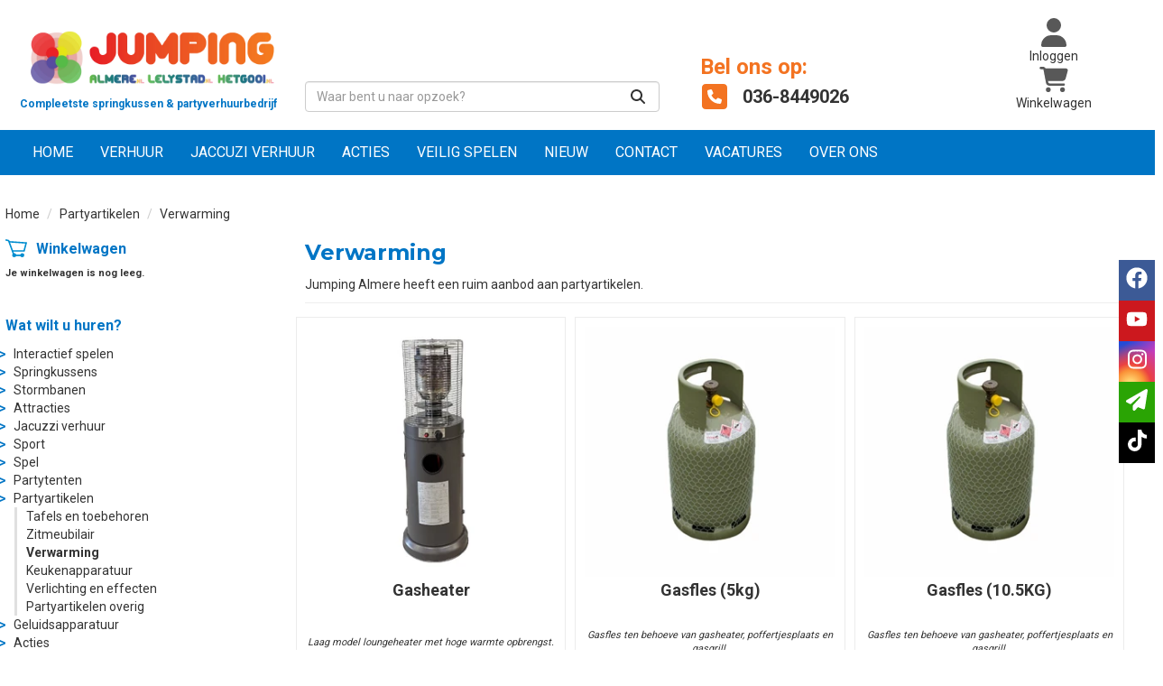

--- FILE ---
content_type: text/html; charset=utf-8
request_url: https://www.jumpingalmere.nl/category/23/verwarming
body_size: 11731
content:

<!DOCTYPE html>
<html lang="nl-NL">
<head>
    
    
        <!--
        Powered by Rentpro - Rentpro helpt verhuurbedrijven met het opzetten en optimaliseren van succesvolle webwinkels. Het enige webwinkel pakket dat zich 100% richt op verhuurbedrijven.

        Meer weten? https://www.rentpro.nl

        Rentpro BV
        Industrieweg Oost 21
        6662 NE Elst (Gelderland)

        Bel ons:            024-3592594
        Stuur een email:    michael@rentpro.nl
        -->
    <meta charset="utf-8" />
    <meta name='viewport' content='width=device-width, maximum-scale=5.0, minimum-scale=1.0, initial-scale=1.0' />
    <meta name="referrer" content="no-referrer-when-downgrade">
            <title>Verwarming huren - Jumping Almere</title>

    
    <link href="/favicon.ico" rel="shortcut icon" type="image/x-icon" />
            <meta name="description" content="Op zoek naar verwarming? Huur nu voordelig bij Jumping Almere, de entertainment specialist voor jong en oud." />

    
    <link href="/bundles/css?v=ib3lmHTXxQ32usjc0wwDgqY6b3VeofBESDyGCkfQjkk1" rel="stylesheet"/>

    <script src="/bundles/modernizr?v=8R7xM-nhh0JS_2m8JnGPueoRmbg_rhRqXSi5KzS7duM1"></script>


        <script src="https://ajax.googleapis.com/ajax/libs/jquery/1.7.1/jquery.min.js?323"></script>

        <script src="https://ajax.googleapis.com/ajax/libs/jquery/3.2.1/jquery.min.js?323"></script>

        <script src="/Company/_Template/js/main.js?323"></script>

        <script src="/Scripts/jquery.validate.min.js?323"></script>
        <script src="/Scripts/jquery.validate.unobtrusive.min.js?323"></script>
        <script src="/Scripts/jquery.unobtrusive-ajax.min.js?323"></script>

        <script src="/Content/lightbox/js/jquery.smooth-scroll.min.js?323"></script>










    <link rel="canonical" href="/category/23/verwarming" />
                <!-- Global site tag (gtag.js) - Google Analytics --><script async src="https://www.googletagmanager.com/gtag/js?id=UA-113321743-1"></script><script>  window.dataLayer = window.dataLayer || [];  function gtag(){dataLayer.push(arguments);}  gtag('js', new Date());  gtag('config', 'UA-113321743-1');</script>
    



    <!-- Matomo Tag Manager -->
                <script>
                  var _mtm = window._mtm = window._mtm || [];
                  _mtm.push({'mtm.startTime': (new Date().getTime()), 'event': 'mtm.Start'});
                  (function() {
                    var d=document, g=d.createElement('script'), s=d.getElementsByTagName('script')[0];
                    g.async=true; g.src='https://matomo.rentpro.nl/js/container_t4sbLzaz.js'; s.parentNode.insertBefore(g,s);
                  })();
                </script>
                <!-- End Matomo Tag Manager -->
            
    
</head>

<body class="nay-home">
    <div class="rp__wrap">
        






        
        <text></text>
                                        
<div class="SearchBarHeader">
    <div class="topbar">
        <div class="container flx flex-wrap align-items-end">
            <a href=/ id="header-logo" class="col-xs-12 col-sm-6 col-md-3 col-lg-3" aria-label="naar homepage">
                <picture><source srcset="/Company/_Template/imagesWebP/logo-drie-plaatsen.webp" type="image/webp"
><img src="/Company/_Template/images/logo-drie-plaatsen.png"
 alt="Jumping Almere Logo" id="logo"></picture>

                    <span class="h6" style="color:#0075c5">Compleetste springkussen &amp; partyverhuurbedrijf</span>
            </a>
            <div class="SBSearchBar col-sm-6 col-md-4 col-lg-4 hidden-xs">
<form action="/search?SearchOrderBy=Relevance" class="SearchBarForm flx input-group" method="post">                    <input type="search" name="SearchString" class="form-control" aria-label="zoekbalk" placeholder="Waar bent u naar opzoek?" onblur="this.placeholder = 'Waar bent u naar opzoek?'" onfocus="this.placeholder = ''" />
                    <button type="submit" class="btn" aria-label="Zoeken"><i class="fa-solid fa-magnifying-glass bi bi-search ma ma-search" aria-hidden="true"></i></button>
</form>            </div>
            <div class="SBPhoneNumbers col-sm-8 col-md-4 col-lg-3 hidden-xs">
                    <div class="SBPhoneNumbersTitle col-sm-12">Bel ons op:</div>
                <div class="SBCompanyPhone col-sm-6 col-md-12">
                        <a class="d-flex align-items-center" href="tel:0368449026"><i class="fa-solid fa-square-phone bi bi-telephone ma ma-phone_in_talk headerIcon" aria-hidden="true"></i><span style="font-weight:bold; vertical-align: text-bottom; margin-left:10px">&nbsp;036-8449026</span></a>
                </div>
                <div class="SBCompanyWhatsapp col-sm-6 col-md-12">
                </div>
            </div>
            <div class="col-sm-4 col-lg-2 flx flex-row flex-lg-column justify-content-sm-between gap-3 hidden-xs">
<a class="SBAccount d-inline-flex align-items-center justify-content-center flex-column" href="/account/login">
    <i class="fa-solid fa-user bi bi-person ma ma-person" aria-hidden="true" aria-label="Account"></i> <span class="hidden-xs">Inloggen</span>
</a>
<a class="SBShopCart d-inline-flex align-items-center justify-content-center flex-column" href="/shoppingcart/shopcart">
    <i class="fa-solid fa-shopping-cart bi bi-basket3 ma ma-shopping_cart" aria-hidden="true" aria-label="Winkelwagen"></i><span class="hidden-xs">Winkelwagen</span>
</a>
            </div>
        </div>
    </div>
    <div class="botbar">
        <div class="container">
            <div class="SBMobile d-flex align-items-center justify-content-between py-3 hidden-sm hidden-md hidden-lg">
                <a href="#" class="HamburgerMenuCross" data-toggle="collapse"
                   data-target="#collapseHide">
                    <i class="fa-solid fa-bars bi bi-list ma ma-menu" aria-hidden="true"></i>
                </a>
                <div class="SBSearchBar">
<form action="/search?SearchOrderBy=Relevance" class="SearchBarForm flx input-group" method="post">                        <input type="search" name="SearchString" class="form-control" aria-label="zoekbalk" placeholder="Waar bent u naar opzoek?" onblur="this.placeholder = 'Waar bent u naar opzoek?'" onfocus="this.placeholder = ''" />
                        <button type="submit" class="btn" aria-label="Zoeken"><i class="fa-solid fa-magnifying-glass bi bi-search ma ma-search" aria-hidden="true"></i></button>
</form>                </div>
<a class="SBAccount d-inline-flex align-items-center justify-content-center flex-column" href="/account/login">
    <i class="fa-solid fa-user bi bi-person ma ma-person" aria-hidden="true" aria-label="Account"></i> <span class="hidden-xs">Inloggen</span>
</a>
<a class="SBShopCart d-inline-flex align-items-center justify-content-center flex-column" href="/shoppingcart/shopcart">
    <i class="fa-solid fa-shopping-cart bi bi-basket3 ma ma-shopping_cart" aria-hidden="true" aria-label="Winkelwagen"></i><span class="hidden-xs">Winkelwagen</span>
</a>
            </div>
            <nav id="collapseHide" class="navbar-collapse collapse">
                <ul class="nav navbar-nav hidden-xs">
                        <li> <a style="font-family: " href="/">Home</a></li>
                        <li> <a style="font-family: " href="/home/rent">Verhuur</a></li>
                        <li> <a style="font-family: " href="/category/49/jacuzzi-verhuur">Jaccuzi verhuur</a></li>
                        <li> <a style="font-family: " href="/category/33/acties">Acties</a></li>
                        <li> <a style="font-family: " href="/content/index/veiligspelen">Veilig Spelen</a></li>
                        <li> <a style="font-family: " href="/category/35/nieuw">NIEUW</a></li>
                        <li> <a style="font-family: " href="/content/index/contact">Contact</a></li>
                        <li> <a style="font-family: " href="/content/index/vacatures">Vacatures</a></li>
                        <li> <a style="font-family: " href="/home/about">Over ons</a></li>
                </ul>
                <ul class="nav navbar-nav hidden-sm hidden-md- hidden-lg">
                            <li><a href="/">Home</a></li>
                            <li><a href="/home/rent">Verhuur</a></li>
                            <li><a href="/category/49/jacuzzi-verhuur">Jaccuzi verhuur</a></li>
                            <li><a href="/category/33/acties">Acties</a></li>
                            <li><a href="/content/index/veiligspelen">Veilig Spelen</a></li>
                            <li><a href="/category/35/nieuw">NIEUW</a></li>
                            <li><a href="/content/index/contact">Contact</a></li>
                            <li><a href="/content/index/vacatures">Vacatures</a></li>
                            <li><a href="/home/about">Over ons</a></li>
                </ul>
            </nav>
        </div>
    </div>
</div>                                                                                                                                                                                    <div id="page_content" class="page_content " style=" ">
                <div class="container ">

                        <div class="col-xs-12 px-0">
                            <div class="row">
        <ul class="breadcrumb col-xs-12 mx-0 my-2">
                            <li><a href="/">Home</a></li>
                                <li><a href="/category/8/partyartikelen">Partyartikelen</a></li>
                        <li>Verwarming</li>

        </ul>

                            </div>
                        </div>



                            <aside class="col-lg-3 col-md-3 col-sm-4 pl-md-0 SideBarProductPage" style="clear: both;">
                                <div id="shopcartsummary" class="hidden-xs hidden-sm" style="margin-bottom:20px;">
                                    <div>
                                        

        <section class="rightMenu rightMenuSmDevice" style="margin-bottom:20px;">
                <div class="shopcartHeader">
                    <img loading="lazy" src="/Company/_Template/images/cart_empty.svg" alt="winkelwagen" />
                    <div class="cartTitle"><a class="Headerlink" href="/shoppingcart/shopcart">Winkelwagen</a></div>
                </div>
                    <div class="shopcartEmpty"><b>Je winkelwagen is nog leeg.</b></div>
        </section>

                                    </div>
                                    <div style="clear:both;"></div>
                                </div>

                                        <span id="categorymenu">

    <div class="shopcartcategories CategoryIndexList">
        <button id="toggleCatMenu" data-toggle="collapse" data-target="#category-collapse" class="CollapseCategories hidden-md hidden-lg">Bekijk Categorie&#235;n<i class="fa-solid fa-caret-down bi bi-caret-down-fill ma ma-arrow_drop_down" style="float: right; color:#ccc; transition: transform 1s;" id="arrowToggleCatMenu"></i></button>

        <div id="category-collapse" class="collapse collapse-md">
                <div class="CategoryMenuHeader"><a class="Headerlink" href=/>Wat wilt u huren?</a></div>
                            <ul class="CategoryMenu">
                        <li class="">
                            <span>
                                <a href="/category/32/interactief-spelen" class="novis">Interactief spelen</a>
                            </span>
                        </li>
                        <li class="hasChildren ">
                            <span>
                                <a href="/category/4/springkussens" class="novis">Springkussens</a>
                            </span>
                                <ul style="">
                                </ul>
                        </li>
                        <li class="">
                            <span>
                                <a href="/category/7/stormbanen" class="novis">Stormbanen</a>
                            </span>
                        </li>
                        <li class="">
                            <span>
                                <a href="/category/27/attracties" class="novis">Attracties</a>
                            </span>
                        </li>
                        <li class="">
                            <span>
                                <a href="/category/49/jacuzzi-verhuur" class="novis">Jacuzzi verhuur</a>
                            </span>
                        </li>
                        <li class="">
                            <span>
                                <a href="/category/31/sport" class="novis">Sport</a>
                            </span>
                        </li>
                        <li class="hasChildren ">
                            <span>
                                <a href="/category/5/spel" class="novis">Spel</a>
                            </span>
                                <ul style="">
                                </ul>
                        </li>
                        <li class="">
                            <span>
                                <a href="/category/6/partytenten" class="novis">Partytenten</a>
                            </span>
                        </li>
                        <li class="hasChildren  active">
                            <span>
                                <a href="/category/8/partyartikelen" class="novis">Partyartikelen</a>
                            </span>
                                <ul style="">
                                            <li>

                                                <a href="/category/9/tafels-en-toebehoren" class="">Tafels en toebehoren</a>
                                            </li>
                                            <li>

                                                <a href="/category/10/zitmeubilair" class="">Zitmeubilair</a>
                                            </li>
                                            <li>

                                                <a href="/category/23/verwarming" class="currentCategory">Verwarming</a>
                                            </li>
                                            <li>

                                                <a href="/category/12/keukenapparatuur" class="">Keukenapparatuur</a>
                                            </li>
                                            <li>

                                                <a href="/category/13/verlichting-en-effecten" class="">Verlichting en effecten</a>
                                            </li>
                                            <li>

                                                <a href="/category/15/partyartikelen-overig" class="">Partyartikelen overig</a>
                                            </li>
                                </ul>
                        </li>
                        <li class="">
                            <span>
                                <a href="/category/14/geluidsapparatuur" class="novis">Geluidsapparatuur</a>
                            </span>
                        </li>
                        <li class="">
                            <span>
                                <a href="/category/33/acties" class="novis">Acties</a>
                            </span>
                        </li>
                        <li class="hasChildren ">
                            <span>
                                <a href="/category/16/opblaasfiguren" class="novis">Opblaasfiguren</a>
                            </span>
                                <ul style="">
                                </ul>
                        </li>
                        <li class="">
                            <span>
                                <a href="/category/21/skytubes" class="novis">Skytubes</a>
                            </span>
                        </li>
                        <li class="">
                            <span>
                                <a href="/category/22/eten--drinken" class="novis">Eten &amp; Drinken</a>
                            </span>
                        </li>
                        <li class="">
                            <span>
                                <a href="/category/48/stroom-voorzieningen" class="novis">Stroom voorzieningen</a>
                            </span>
                        </li>
                </ul>
        </div>
    </div>
    <script>
        $("#toggleCatMenu").click(function () {
            $("#arrowToggleCatMenu").toggleClass("rotate180");
        });
    </script>

                                        </span>

                            </aside>
                            <div class="" style="text-align: center; position:relative">
                                <div id="modal-loader" class="modal-loader" style="margin-top:400px; display:none; position:fixed; top:0; left: 0; bottom: 0; right:0;">
                                    <i class="fa-solid fa-spinner bi bi-arrow-clockwise ma ma-progress loading" aria-hidden="true"></i>
                                    <span>Een moment geduld...</span>
                                </div>
                            </div>
                            <div id="overlay"></div>
                            <main id="mainContent" class="mainContent col-lg-9 col-md-9 col-sm-8 col-xs-12 pr-0 p-xs-0">
                                


<header class="title">


        <h1 class="prdTitel">Verwarming</h1>
</header>
        <section id="description"><p>Jumping Almere heeft een ruim aanbod aan partyartikelen.</p></section>
        <div class="row">
        </div>




<section class="category-product-list">
    

    <div class="supercontainer">
        <section class="grid-row row">
                <article class="col-xs-12 col-sm-6 col-md- grid-item">
                    <div class="grid-item-wrapper">
                        <div class="grid-item-container">
                            <a class="position-relative" href="/product/115/gasheater">
<picture><source srcset="/Company/_Template/Pictures/ProductsWebP/300x300/heater.webp" type="image/webp"
><img src="/Company/_Template/Pictures/Products/300x300/heater.jpg"
 title="Gasheater" alt="Gasheater" loading="lazy"></picture>

                            </a>
                            <h3 class="sl-producttitle squareLayoutDescriptionMargin">
                                <a href="/product/115/gasheater">Gasheater</a>
                            </h3>


                                <div class="squareLayoutDescription">Laag model loungeheater met hoge warmte opbrengst.</div>

                            <div class="sl-productprice">
                                            <div class="sl-productprice_1day gn-cc-price">
                                                    <div class="sl-productprice_1day_days gn-cc-price-period col-xs-4 px-0">1 dag</div>
                                                <div class="sl-productprice_1day_price gn-cc-price-amount col-xs-4 px-0">
                                                            <span class="productPriceMargin price-display" content="22.50">22,50</span>

                                                </div>
                                                    <div class="sl-productprice_vat gn-cc-price-vat col-xs-4 px-0">incl. BTW</div>

                                            </div>
                                            <div class="sl-productprice_1day gn-cc-price">
                                                    <div class="sl-productprice_1day_days gn-cc-price-period col-xs-4 px-0">1 dag</div>
                                                <div class="sl-productprice_1day_price gn-cc-price-amount col-xs-4 px-0">
                                                            <span class="productPriceMargin price-display" content="18.60">18,60</span>

                                                </div>
                                                        <div class="sl-productprice_vat gn-cc-price-vat col-xs-4 px-0">excl. BTW</div>
                                            </div>

                            </div>
                                    <div class="ss-cart-reload" style="display:flex; flex-direction: row; margin-top:10px; align-items: stretch; gap: 8px">
                                        <input class="amountInputField" type="number" id="productamount-115" name="productamount" value="1" aria-label="kies je aantal" style="width:19%;  border-radius: 4px;  box-shadow: 0px 0px;text-align:center;" />
                                        <a href="javascript:addToCart(115,&#39;true&#39;, popUpCallback);"
                                           class="btn btn-primary flex-grow-1"
                                           id="winkelwagenbutton-115"
                                           onclick="showPopup(115);">In Winkelwagen</a>
                                    </div>
                                    <div class="modal modal-3">
                                        <div id="popupShoppingcart115">
                                            <div class="modal-content modal-3-content">
                                                <div class="modal-header modal-3-header">
                                                    <div class="modal-close" onclick="closePopup(115)"><i class="fa-solid fa-times bi bi-x-lg ma ma-close"></i><span class="sr-only">sluiten</span></div>
                                                    <p>  Het artikel is toegevoegd aan je winkelwagen</p>
                                                    <h2> <i class="fa-solid fa-check bi bi-check-lg ma ma-check" aria-hidden="true" style="width:28px; height: 28px; margin:5px;"></i>Gasheater</h2>
                                                </div>
                                                <div class="modal-body modal-3-body">
                                                    <input type="button" id="continueshopping" class="btn btn-outline verderWinkelen" value="Verder Winkelen" onclick="closePopup(115)" />
                                                    <div id="modal-3-loader-115" class="modal-3-loader toshoppingcart flx">
                                                        <i class="fa-solid fa-spinner bi bi-arrow-clockwise ma ma-progress loading" aria-hidden="true"></i>
                                                        <span>Een moment geduld...</span>
                                                    </div>
                                                    <input style="display:none" type="button" id="toshoppingcart-115" class="btn btn-primary smallerText bestelbtn toshoppingcart" value="Naar Winkelwagen" onClick="location.href= '/shoppingcart/shopcart'" />
                                                </div>

                                            </div>
                                        </div>
                                    </div>

                        </div>
                    </div>
                </article>
                <article class="col-xs-12 col-sm-6 col-md- grid-item">
                    <div class="grid-item-wrapper">
                        <div class="grid-item-container">
                            <a class="position-relative" href="/product/116/gasfles-(5kg)">
<picture><source srcset="/Company/_Template/Pictures/ProductsWebP/300x300/Gasfles_Wit.webp" type="image/webp"
><img src="/Company/_Template/Pictures/Products/300x300/Gasfles_Wit.jpg"
 title="Gasfles (5kg)" alt="Gasfles (5kg)" loading="lazy"></picture>

                            </a>
                            <h3 class="sl-producttitle squareLayoutDescriptionMargin">
                                <a href="/product/116/gasfles-(5kg)">Gasfles (5kg)</a>
                            </h3>


                                <div class="squareLayoutDescription">Gasfles ten behoeve van gasheater, poffertjesplaats en gasgrill.       </div>

                            <div class="sl-productprice">
                                            <div class="sl-productprice_1day gn-cc-price">
                                                    <div class="sl-productprice_1day_days gn-cc-price-period col-xs-4 px-0">1 dag</div>
                                                <div class="sl-productprice_1day_price gn-cc-price-amount col-xs-4 px-0">
                                                            <span class="productPriceMargin price-display" content="29.95">29,95</span>

                                                </div>
                                                    <div class="sl-productprice_vat gn-cc-price-vat col-xs-4 px-0">incl. BTW</div>

                                            </div>
                                            <div class="sl-productprice_1day gn-cc-price">
                                                    <div class="sl-productprice_1day_days gn-cc-price-period col-xs-4 px-0">1 dag</div>
                                                <div class="sl-productprice_1day_price gn-cc-price-amount col-xs-4 px-0">
                                                            <span class="productPriceMargin price-display" content="24.75">24,75</span>

                                                </div>
                                                        <div class="sl-productprice_vat gn-cc-price-vat col-xs-4 px-0">excl. BTW</div>
                                            </div>

                            </div>
                                    <div class="ss-cart-reload" style="display:flex; flex-direction: row; margin-top:10px; align-items: stretch; gap: 8px">
                                        <input class="amountInputField" type="number" id="productamount-116" name="productamount" value="1" aria-label="kies je aantal" style="width:19%;  border-radius: 4px;  box-shadow: 0px 0px;text-align:center;" />
                                        <a href="javascript:addToCart(116,&#39;true&#39;, popUpCallback);"
                                           class="btn btn-primary flex-grow-1"
                                           id="winkelwagenbutton-116"
                                           onclick="showPopup(116);">In Winkelwagen</a>
                                    </div>
                                    <div class="modal modal-3">
                                        <div id="popupShoppingcart116">
                                            <div class="modal-content modal-3-content">
                                                <div class="modal-header modal-3-header">
                                                    <div class="modal-close" onclick="closePopup(116)"><i class="fa-solid fa-times bi bi-x-lg ma ma-close"></i><span class="sr-only">sluiten</span></div>
                                                    <p>  Het artikel is toegevoegd aan je winkelwagen</p>
                                                    <h2> <i class="fa-solid fa-check bi bi-check-lg ma ma-check" aria-hidden="true" style="width:28px; height: 28px; margin:5px;"></i>Gasfles (5kg)</h2>
                                                </div>
                                                <div class="modal-body modal-3-body">
                                                    <input type="button" id="continueshopping" class="btn btn-outline verderWinkelen" value="Verder Winkelen" onclick="closePopup(116)" />
                                                    <div id="modal-3-loader-116" class="modal-3-loader toshoppingcart flx">
                                                        <i class="fa-solid fa-spinner bi bi-arrow-clockwise ma ma-progress loading" aria-hidden="true"></i>
                                                        <span>Een moment geduld...</span>
                                                    </div>
                                                    <input style="display:none" type="button" id="toshoppingcart-116" class="btn btn-primary smallerText bestelbtn toshoppingcart" value="Naar Winkelwagen" onClick="location.href= '/shoppingcart/shopcart'" />
                                                </div>

                                            </div>
                                        </div>
                                    </div>

                        </div>
                    </div>
                </article>
                <article class="col-xs-12 col-sm-6 col-md- grid-item">
                    <div class="grid-item-wrapper">
                        <div class="grid-item-container">
                            <a class="position-relative" href="/product/592/gasfles-(105kg)">
<picture><source srcset="/Company/_Template/Pictures/ProductsWebP/300x300/Gasfles_Wit.webp" type="image/webp"
><img src="/Company/_Template/Pictures/Products/300x300/Gasfles_Wit.jpg"
 title="Gasfles (10.5KG)" alt="Gasfles (10.5KG)" loading="lazy"></picture>

                            </a>
                            <h3 class="sl-producttitle squareLayoutDescriptionMargin">
                                <a href="/product/592/gasfles-(105kg)">Gasfles (10.5KG)</a>
                            </h3>


                                <div class="squareLayoutDescription">Gasfles ten behoeve van gasheater, poffertjesplaats en gasgrill.       </div>

                            <div class="sl-productprice">
                                            <div class="sl-productprice_1day gn-cc-price">
                                                    <div class="sl-productprice_1day_days gn-cc-price-period col-xs-4 px-0">1 dag</div>
                                                <div class="sl-productprice_1day_price gn-cc-price-amount col-xs-4 px-0">
                                                            <span class="productPriceMargin price-display" content="49.95">49,95</span>

                                                </div>
                                                    <div class="sl-productprice_vat gn-cc-price-vat col-xs-4 px-0">incl. BTW</div>

                                            </div>
                                            <div class="sl-productprice_1day gn-cc-price">
                                                    <div class="sl-productprice_1day_days gn-cc-price-period col-xs-4 px-0">1 dag</div>
                                                <div class="sl-productprice_1day_price gn-cc-price-amount col-xs-4 px-0">
                                                            <span class="productPriceMargin price-display" content="41.28">41,28</span>

                                                </div>
                                                        <div class="sl-productprice_vat gn-cc-price-vat col-xs-4 px-0">excl. BTW</div>
                                            </div>

                            </div>
                                    <div class="ss-cart-reload" style="display:flex; flex-direction: row; margin-top:10px; align-items: stretch; gap: 8px">
                                        <input class="amountInputField" type="number" id="productamount-592" name="productamount" value="1" aria-label="kies je aantal" style="width:19%;  border-radius: 4px;  box-shadow: 0px 0px;text-align:center;" />
                                        <a href="javascript:addToCart(592,&#39;true&#39;, popUpCallback);"
                                           class="btn btn-primary flex-grow-1"
                                           id="winkelwagenbutton-592"
                                           onclick="showPopup(592);">In Winkelwagen</a>
                                    </div>
                                    <div class="modal modal-3">
                                        <div id="popupShoppingcart592">
                                            <div class="modal-content modal-3-content">
                                                <div class="modal-header modal-3-header">
                                                    <div class="modal-close" onclick="closePopup(592)"><i class="fa-solid fa-times bi bi-x-lg ma ma-close"></i><span class="sr-only">sluiten</span></div>
                                                    <p>  Het artikel is toegevoegd aan je winkelwagen</p>
                                                    <h2> <i class="fa-solid fa-check bi bi-check-lg ma ma-check" aria-hidden="true" style="width:28px; height: 28px; margin:5px;"></i>Gasfles (10.5KG)</h2>
                                                </div>
                                                <div class="modal-body modal-3-body">
                                                    <input type="button" id="continueshopping" class="btn btn-outline verderWinkelen" value="Verder Winkelen" onclick="closePopup(592)" />
                                                    <div id="modal-3-loader-592" class="modal-3-loader toshoppingcart flx">
                                                        <i class="fa-solid fa-spinner bi bi-arrow-clockwise ma ma-progress loading" aria-hidden="true"></i>
                                                        <span>Een moment geduld...</span>
                                                    </div>
                                                    <input style="display:none" type="button" id="toshoppingcart-592" class="btn btn-primary smallerText bestelbtn toshoppingcart" value="Naar Winkelwagen" onClick="location.href= '/shoppingcart/shopcart'" />
                                                </div>

                                            </div>
                                        </div>
                                    </div>

                        </div>
                    </div>
                </article>
        </section>
    </div>
    <script>
        var modal;
        var pop;

        function showPopup(id) {
            pop = $("#popupShoppingcart" + id);
            modal = pop.parent();
            modal.show();
        }

        function closePopup(id) {
            pop = $("#popupShoppingcart" + id);
            modal = pop.parent();
            modal.hide();
        }

        function popUpCallback(id) {
            $("#modal-3-loader-" + id).hide();
            $("#toshoppingcart-" + id).show();
        }

        $('.modal').click(function (e) {
            if (pop !== undefined && pop !== null) {
                var id = pop.attr('id');
                if (e.target.id != id && $(e.target).parents('#' + id).length == 0 && pop.is(":visible")) {
                    modal.hide();
                }
            }
        });
    </script>

</section>






<script>
    $("#SortingList").on("change", function () {
        var url = addSortingParameterToURL("sortBy=" + $("#SortingList").val());
        if(1 > 1) {
            url = String(url).replace("page=" + 1, "page=1");
        }
        window.location = url;
    })

    function addSortingParameterToURL(param) {
        _url = location.href;
        var index = _url.indexOf("sortBy=");
        if (index > -1) {
            _url = String(_url).slice(0, index-1);
        }
        _url += (_url.split('?')[1] ? '&' : '?') + param;
        return _url;
    }
</script>

                            </main>
                </div>
            </div>

        <footer id="page_footer" class="page_footer" >
                <div class="container" >
                    

    <footer class="row footerRow">

        
            <div class="contactBarFooter" >
                <div class="ContactDetailsFooter d-flex align-items-center">
                    <div class="col-md-3 col-sm-4 col-xs-12 text-center">
                        <span class="d-flex align-items-center justify-content-center">
                            <i class="fa-solid fa-building bi bi-building ma ma-apartment FooterIcons mr-2" aria-hidden="true"></i>
                            Jumping Almere
                        </span>
                    </div>
                    <div class="col-md-3 col-sm-4 col-xs-12 text-center">
                        <span class="d-flex align-items-center justify-content-center">
                            <i class="fa-solid fa-map-marker bi bi-geo ma ma-location_on FooterIcons mr-2" aria-hidden="true"></i>
                            Jane Marcetweg 26,
                            1349 GS
                            Almere
                        </span>
                    </div>
                    <div class="col-md-3 col-sm-4 col-xs-12 text-center">
                        <span>
                            <a class="d-flex align-items-center justify-content-center" href="tel:036-8449026" style="text-decoration:none;">
                                <i class="fa-solid fa-phone bi bi-telephone ma ma-phone_in_talk FooterIcons mr-2" aria-hidden="true"></i>
                                036-8449026
                            </a>
                        </span>
                    </div>
                    <div class="col-md-3 col-sm-4 col-xs-12 text-center">
                        <span class="d-flex align-items-center justify-content-center">
                            <i class="fa-solid fa-envelope bi bi-send ma ma-alternate_email FooterIcons mr-2" aria-hidden="true"></i>
                            <a href="mailto:info@jumpingalmere.nl"> info@jumpingalmere.nl </a>
                        </span>
                    </div>
                    <div style="clear:both"></div>
                </div>
            </div>
                            <div class="col-md-3 col-sm-6 col-xs-12 ">
                <h2>Contact</h2>
                <ul class="no-list-style">
                                            <li class="no-hover"><p class="d-flex align-items-center"><i class="fa-solid fa-square-phone bi bi-telephone ma ma-phone FooterIcons" aria-hidden="true" style="margin-right: 5px; font-size:17px;"> </i><a href="tel:036-8449026" aria-label="bel ons: 036-8449026">036-8449026</a>  </p></li>
                    <li><p class="d-flex align-items-center"><i class="fa-solid fa-envelope bi bi-send ma ma-alternate_email FooterIcons" aria-hidden="true" style="margin: 0px 4px 0px 0; font-size:17px;"></i><a class="BlackLink1" href="mailto:info@jumpingalmere.nl" aria-label="mail ons: info@jumpingalmere.nl">info@jumpingalmere.nl</a></p></li>
                </ul>

                            </div>
                        <div class="col-md-3 col-sm-6 col-xs-12 col-lg-2 normalFooter">

                    <h2>Links</h2>
                    <ul>
                            <li><a href="/home/about">Over ons</a></li>
                            <li><a href="/content/index/springkussenhuren">Springkussen huren</a></li>
                            <li><a href="/content/index/partytenthuren">Partytent huren</a></li>
                            <li><a href="/content/index/partyartikelenhuren">Partyartikelen huren</a></li>
                            <li><a href="/content/index/popcornmachinehuren">Popcornmachine huren</a></li>
                            <li><a href="/content/index/suikerspinmachinehuren">Suikerspinmachine huren</a></li>
                    </ul>
                </div>
                <div class="col-sm-clear"></div>
                <div class="col-md-3 col-sm-6 col-xs-12 col-lg-2 col-lg-offset-1 clearboth normalFooter">

                    <h2>Service</h2>
                    <ul>
                            <li><a href="/content/index/watvindenklantenvanons">Wat vinden klanten?</a></li>
                            <li><a href="/content/index/contact">Contact</a></li>
                            <li><a href="/content/index/overons">Vacatures</a></li>
                            <li><a href="/content/index/jumpingnederland">Jumping Nederland B.V.</a></li>
                            <li><a href="/content/index/skiboxhurenalmere">Dakkoffer huren</a></li>
                    </ul>
                </div>

                

                    <div class="col-md-3 col-sm-6 col-xs-12 col-lg-12 footrclmn">
                    <div style="height:20px;"></div>
                                    <div class="paymentMethods">
                        <img loading="lazy" width="24" height="24" src="/Content/images/idealKlein.png" alt="iDeal">
                        <img loading="lazy" width="24" height="24" src="/Content/images/pin.jpg" alt="Pin betaling">
                        <img loading="lazy" width="24" height="24" src="/Content/images/contantbetalen.png" alt="Contant betalen">
                    </div>
            </div>
                <div style="clear:both"></div>
                                    </footer>



                </div>
        </footer>


                
        <div id="page_copyright" class="rp__footer__credit">
            <div class="container">
                <div class="row align-items-center">
                            <a href="https://www.rentpro.nl" target="_blank" rel="noopener" class="col-lg-4 col-md-4 col-sm-6 col-xs-6" style="text-align: left;display: block !important;">
                                    <picture>
                                        <source srcset="/Content/images/Logo/poweredby.webp" type="image/webp">
                                        <source srcset="/Content/images/Logo/poweredby.png" type="image/png">
                                        <img loading="lazy" width="108" height="31" src="/Content/images/Logo/poweredby.png" alt="Powered by Rentpro" style="display: block !important;">
                                    </picture>
                            </a>
                        <b class="col-lg-4 col-md-4 hidden-sm hidden-xs copyrightbartext" style="font-weight:normal; text-align:center; line-height: 30px;color:#333">
                            © 2025 - Jumping Almere                        </b>
                        <b class="hidden-lg hidden-md col-sm-6 col-xs-6 copyrightbartext " style="font-weight:normal; text-align:right; line-height: 24px;color:#333;  overflow:hidden; text-overflow:ellipsis;">© 2025 - Jumping Almere</b>
                            <div class="col-lg-4 col-sm-12 col-xs-12 col-md-4" style="text-align: right;padding-top: 2px;">
                                <menu class="rp__footer__credit-social list-unstyled flx flx-y-end ml-auto">
                                        <li>
                                            <a class="d-flex" href="https://www.facebook.com/JumpingAlmereLelystadGooi/" target="_blank" rel="noopener" title="Facebook" aria-label="facebook">
                                                <i class="fa-brands fa-facebook bi bi-facebook ma ma-facebook"></i><span class="sr-only visually-hidden">facebook</span>
                                            </a>
                                        </li>
                                                                                                                <li>
                                            <a class="d-flex" href="https://www.youtube.com/channel/UCGV-nLIG9h1Ltr0LAuxRCuQ/featured" target="_blank" rel="noopener" title="Youtube" aria-label="youtube">
                                                <i class="fa-brands fa-youtube bi bi-youtube ma ma-youtube"></i><span class="sr-only visually-hidden">youtube</span>
                                            </a>
                                        </li>
                                                                                                                <li>
                                            <a class="d-flex" href="https://www.instagram.com/jumping_almere/" target="_blank" rel="noopener" title="Instagram" aria-label="instagram">
                                                <i class="fa-brands fa-instagram bi bi-instagram ma ma-instagram"></i><span class="sr-only visually-hidden">instagram</span>
                                            </a>
                                        </li>
                                                                                                                <li>
                                            <a class="d-flex" href="https://www.tiktok.com/@jumpingalmere" target="_blank" rel="noopener" title="TikTok" aria-label="tiktok">
                                                <i class="fa-brands fa-tiktok bi bi-tiktok ma ma-tiktok"></i><span class="sr-only visually-hidden">tiktok</span>
                                            </a>
                                        </li>
                                </menu>
                            </div>
                </div>
            </div>
        </div>
    </div>


        <script src="https://cdn.jsdelivr.net/npm/bootstrap@3.3.7/dist/js/bootstrap.min.js?323"></script>

        <script src="/Content/datepicker/js/jquery-ui-1.12.1.custom.min.js?323"></script>
        <link href="/Content/datepicker/css/ui-lightness/jquery-ui-1.12.1.custom.min.css?323" rel="stylesheet" />

        <script src="/Content/js/Datepicker.js?2?323"></script>

        <style>
    .instaColorBackground{
        background: -webkit-radial-gradient(32% 106%, circle cover, rgb(255, 225, 125) 0%, rgb(255, 205, 105) 10%, rgb(250, 145, 55) 28%, rgb(235, 65, 65) 42%, transparent 82%), -webkit-linear-gradient(-45deg, rgb(35, 75, 215) 12%, rgb(195, 60, 190) 58%);
	    background: -moz-radial-gradient(32% 106%, circle cover, rgb(255, 225, 125) 0%, rgb(255, 205, 105) 10%, rgb(250, 145, 55) 28%, rgb(235, 65, 65) 42%, transparent 82%), -moz-linear-gradient(-45deg, rgb(35, 75, 215) 12%, rgb(195, 60, 190) 58%);
	    background: -ms-radial-gradient(32% 106%, circle cover, rgb(255, 225, 125) 0%, rgb(255, 205, 105) 10%, rgb(250, 145, 55) 28%, rgb(235, 65, 65) 42%, transparent 82%), -ms-linear-gradient(-45deg, rgb(35, 75, 215) 12%, rgb(195, 60, 190) 58%);
	    background: -o-radial-gradient(32% 106%, circle cover, rgb(255, 225, 125) 0%, rgb(255, 205, 105) 10%, rgb(250, 145, 55) 28%, rgb(235, 65, 65) 42%, transparent 82%), -o-linear-gradient(-45deg, rgb(35, 75, 215) 12%, rgb(195, 60, 190) 58%);
	    background: radial-gradient(circle farthest-corner at 32% 106%, rgb(255, 225, 125) 0%, rgb(255, 205, 105) 10%, rgb(250, 145, 55) 28%, rgb(235, 65, 65) 42%, transparent 82%), linear-gradient(135deg, rgb(35, 75, 215) 12%, rgb(195, 60, 190) 58%);
    }
</style>
<ul class="FloatingSocialShare">
        <li>
            <a class="d-flex" style="background-color: #3c5a96;" href="https://www.facebook.com/JumpingAlmereLelystadGooi/" target="_blank" rel="noreferrer noopener" aria-label="facebook">
                <i class="fa-brands fa-facebook bi bi-facebook ma ma-facebook"></i>
                <span class="sr-only visually-hidden">facebook</span>
            </a>
        </li>
                <li>
            <a class="d-flex" style="background-color: #cc181e;" href="https://www.youtube.com/channel/UCGV-nLIG9h1Ltr0LAuxRCuQ/featured" target="_blank" rel="noreferrer noopener" aria-label="youtube">
                <i class="fa-brands fa-youtube bi bi-youtube ma ma-youtube"></i>
                <span class="sr-only visually-hidden">youtube</span>
            </a>
        </li>
                <li>
            <a class="d-flex instaColorBackground" href="https://www.instagram.com/jumping_almere/" target="_blank" rel="noreferrer noopener" aria-label="instagram">
                <i class="fa-brands fa-instagram bi bi-instagram ma ma-instagram"></i>
                <span class="sr-only visually-hidden">instagram</span>
            </a>
        </li>
                <li>
            <a class="d-flex" style="background-color: #2aa404;" href="mailto:info@jumpingalmere.nl" aria-label="email">
                <i class="fa-solid fa-paper-plane bi bi-send ma ma-email"></i>
            </a>
        </li>
                <li>
            <a class="d-flex" style="background-color: #000000;" href="https://www.tiktok.com/@jumpingalmere" target="_blank" rel="noreferrer noopener" aria-label="tiktok">
                <i class="fa-brands fa-tiktok bi bi-tiktok ma ma-tiktok"></i>
                <span class="sr-only visually-hidden">tiktok</span>
            </a>
        </li>
</ul>        






    <script>

        var jsLanguageURLPrefix = "";

        function addToCart(productid, ajax, callback) {

            if (ajax == "true") {
                addToCartAjax(productid, callback);
            }
            else {
                addToCartStandard(productid);
            }
        }

        $(document).ajaxComplete(function (event, xhr, settings) {
            if (settings.url == "/shoppingcart/AddToCartAjax") {
                $.ajax({
                    cache: false,
                    url: "/shoppingcart/ShopCartHeader",
                    success: function (data) {
                        $("#shopcartheader").html(data);
                    }
                })
            }
        });

        $("#ShowVAT").on("change", function () {
            var expire = new Date();
            expire.setDate(expire.getDate() + 1);
            document.cookie = "VATCookieSwitch=" + document.getElementById('ShowVAT').checked + ";" + "expires=" + expire.toGMTString() + "; path=/" + ";";
            window.location.reload();
        })

        function addToCartAjax(productid, callback) {
            var PCode = $("#prdCode-" + productid).val();
            var PAmount = 1;
            if ($("#productamount-" + productid).val() != undefined) {
                PAmount = $("#productamount-" + productid).val();
            }
            var Ppackage = 0;
            if ($('#productPackageSelector').length) {
                Ppackage = $('#productPackageSelector').find("option:selected").val()
            }

            $.ajax({
                cache: false,
                url: jsLanguageURLPrefix +"/shoppingcart/AddToCartAjax",
                type: "POST",
                data: {
                    id: productid,
                    prdCode: PCode,
                    amount: PAmount,
                    packageId: Ppackage,
                },
                success: function (data) {
                    callback(productid);
                    $("#shopcartsummary").html(data[1]);
                    $(".bc-amount-shopcart").html(data[3]);
                    $('#winkelwagenbutton-' + productid).removeClass('btn btn-primary').addClass('AddedToShopcart btn btn-success');
                    document.getElementById('winkelwagenbutton-' + productid).textContent = 'Toegevoegd';
                }
            })
        }

        function addToCartStandard(productid) {
            var PCode = $("#prdCode-" + productid).val();
            var PAmount = $("#amountList-" + productid + " :selected").val();
            if (PAmount == undefined)
                PAmount = $("#productamount-" + productid).val();
            var Ppackage = 0;
            if ($('#productPackageSelector').length) {
                Ppackage = $('#productPackageSelector').find("option:selected").val()
            }

            $.ajax({
                cache: false,
                url: jsLanguageURLPrefix + "/shoppingcart/AddToCartJavascript",
                type: "POST",
                data: {
                    id: productid,
                    prdCode: PCode,
                    amount: PAmount,
                    packageId: Ppackage,
                },
                success: function (data) {
                    window.location.href = "/shoppingcart/shopcart";
                }
            })
        }

        // <![CDATA[
        function observeRpTrigger() {
            const rpTriggers = document.querySelectorAll('.rp__trigger');
            const observer = new IntersectionObserver(entries => {
                entries.forEach(entry => {
                    if (entry.isIntersecting) {
                        entry.target.classList.add('triggered');
                    } else {
                        entry.target.classList.remove('triggered');
                    }
                });
            });
            rpTriggers.forEach(rpTrigger => observer.observe(rpTrigger));
        }
        observeRpTrigger();
	    // ]]>

        // Lazy loading implementation using Intersection Observer API
        const lazyBackgroundImages = document.querySelectorAll('.rp__intro-image');
        const lazyLoad = (image) => {
            const observer = new IntersectionObserver((entries) => {
                entries.forEach((entry) => {
                    const backgroundImage = entry.target;
                    const innerWidth = window.innerWidth;
                    if (entry.isIntersecting) {
                        if (innerWidth > 576) {
                            backgroundImage.style.backgroundImage = `url(${backgroundImage.dataset.d})`;
                        }
                        else {
                            backgroundImage.style.backgroundImage = `url(${backgroundImage.dataset.m})`;
                        }
                        backgroundImage.classList.add('lazy-loaded');
                        observer.unobserve(backgroundImage);
                    }
                });
            });

            observer.observe(image);
        };

        lazyBackgroundImages.forEach((lazyBackgroundImage) => {
            lazyLoad(lazyBackgroundImage);
        });
    </script>

</body>
</html>
